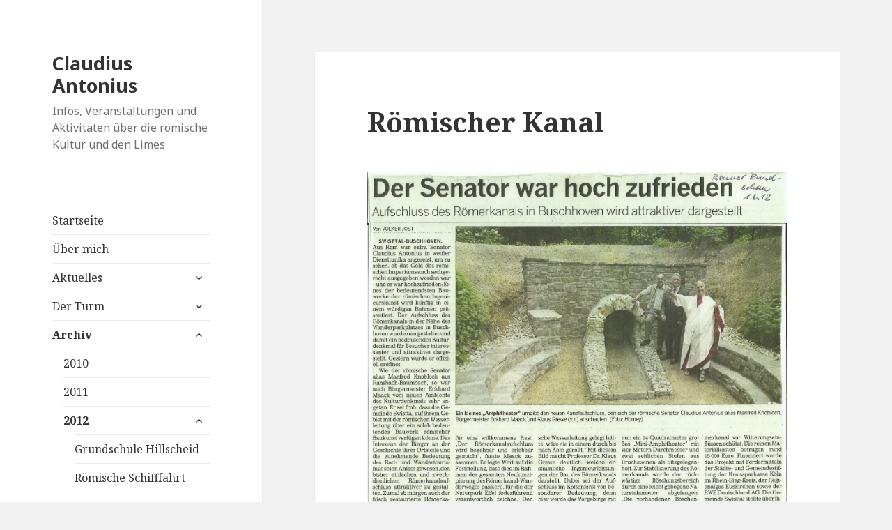

--- FILE ---
content_type: text/html; charset=UTF-8
request_url: http://claudius-antonius.de/?page_id=83
body_size: 8251
content:
<!DOCTYPE html>
<html lang="de" class="no-js">
<head>
	<meta charset="UTF-8">
	<meta name="viewport" content="width=device-width">
	<link rel="profile" href="http://gmpg.org/xfn/11">
	<link rel="pingback" href="http://claudius-antonius.de/xmlrpc.php">
	<!--[if lt IE 9]>
	<script src="http://claudius-antonius.de/wp-content/themes/twentyfifteen.2.5/twentyfifteen/js/html5.js"></script>
	<![endif]-->
	<script>(function(html){html.className = html.className.replace(/\bno-js\b/,'js')})(document.documentElement);</script>
<meta name='robots' content='index, follow, max-image-preview:large, max-snippet:-1, max-video-preview:-1' />

	<!-- This site is optimized with the Yoast SEO plugin v26.8 - https://yoast.com/product/yoast-seo-wordpress/ -->
	<title>Römischer Kanal - Claudius Antonius</title>
	<link rel="canonical" href="http://claudius-antonius.de/?page_id=83" />
	<meta property="og:locale" content="de_DE" />
	<meta property="og:type" content="article" />
	<meta property="og:title" content="Römischer Kanal - Claudius Antonius" />
	<meta property="og:url" content="http://claudius-antonius.de/?page_id=83" />
	<meta property="og:site_name" content="Claudius Antonius" />
	<meta property="article:modified_time" content="2018-02-17T12:52:29+00:00" />
	<meta property="og:image" content="http://claudius-antonius.de/wp-content/uploads/2018/02/senator-war-hochzufrieden.jpg" />
	<meta name="twitter:card" content="summary_large_image" />
	<script type="application/ld+json" class="yoast-schema-graph">{"@context":"https://schema.org","@graph":[{"@type":"WebPage","@id":"http://claudius-antonius.de/?page_id=83","url":"http://claudius-antonius.de/?page_id=83","name":"Römischer Kanal - Claudius Antonius","isPartOf":{"@id":"http://claudius-antonius.de/#website"},"primaryImageOfPage":{"@id":"http://claudius-antonius.de/?page_id=83#primaryimage"},"image":{"@id":"http://claudius-antonius.de/?page_id=83#primaryimage"},"thumbnailUrl":"http://claudius-antonius.de/wp-content/uploads/2018/02/senator-war-hochzufrieden.jpg","datePublished":"2018-02-10T22:25:08+00:00","dateModified":"2018-02-17T12:52:29+00:00","breadcrumb":{"@id":"http://claudius-antonius.de/?page_id=83#breadcrumb"},"inLanguage":"de","potentialAction":[{"@type":"ReadAction","target":["http://claudius-antonius.de/?page_id=83"]}]},{"@type":"ImageObject","inLanguage":"de","@id":"http://claudius-antonius.de/?page_id=83#primaryimage","url":"http://claudius-antonius.de/wp-content/uploads/2018/02/senator-war-hochzufrieden.jpg","contentUrl":"http://claudius-antonius.de/wp-content/uploads/2018/02/senator-war-hochzufrieden.jpg","width":1418,"height":172},{"@type":"BreadcrumbList","@id":"http://claudius-antonius.de/?page_id=83#breadcrumb","itemListElement":[{"@type":"ListItem","position":1,"name":"Startseite","item":"http://claudius-antonius.de/"},{"@type":"ListItem","position":2,"name":"Archiv","item":"http://claudius-antonius.de/?page_id=10"},{"@type":"ListItem","position":3,"name":"2012","item":"http://claudius-antonius.de/?page_id=52"},{"@type":"ListItem","position":4,"name":"Römischer Kanal"}]},{"@type":"WebSite","@id":"http://claudius-antonius.de/#website","url":"http://claudius-antonius.de/","name":"Claudius Antonius","description":"Infos, Veranstaltungen und Aktivitäten über die römische Kultur und den Limes","potentialAction":[{"@type":"SearchAction","target":{"@type":"EntryPoint","urlTemplate":"http://claudius-antonius.de/?s={search_term_string}"},"query-input":{"@type":"PropertyValueSpecification","valueRequired":true,"valueName":"search_term_string"}}],"inLanguage":"de"}]}</script>
	<!-- / Yoast SEO plugin. -->


<link rel='dns-prefetch' href='//fonts.googleapis.com' />
<link href='https://fonts.gstatic.com' crossorigin rel='preconnect' />
<link rel="alternate" type="application/rss+xml" title="Claudius Antonius &raquo; Feed" href="http://claudius-antonius.de/?feed=rss2" />
<link rel="alternate" type="application/rss+xml" title="Claudius Antonius &raquo; Kommentar-Feed" href="http://claudius-antonius.de/?feed=comments-rss2" />
<link rel="alternate" title="oEmbed (JSON)" type="application/json+oembed" href="http://claudius-antonius.de/index.php?rest_route=%2Foembed%2F1.0%2Fembed&#038;url=http%3A%2F%2Fclaudius-antonius.de%2F%3Fpage_id%3D83" />
<link rel="alternate" title="oEmbed (XML)" type="text/xml+oembed" href="http://claudius-antonius.de/index.php?rest_route=%2Foembed%2F1.0%2Fembed&#038;url=http%3A%2F%2Fclaudius-antonius.de%2F%3Fpage_id%3D83&#038;format=xml" />
<style id='wp-img-auto-sizes-contain-inline-css' type='text/css'>
img:is([sizes=auto i],[sizes^="auto," i]){contain-intrinsic-size:3000px 1500px}
/*# sourceURL=wp-img-auto-sizes-contain-inline-css */
</style>
<link rel='stylesheet' id='ai1ec_style-css' href='//claudius-antonius.de/wp-content/plugins/all-in-one-event-calendar/public/themes-ai1ec/vortex/css/ai1ec_parsed_css.css?ver=3.0.0' type='text/css' media='all' />
<style id='wp-emoji-styles-inline-css' type='text/css'>

	img.wp-smiley, img.emoji {
		display: inline !important;
		border: none !important;
		box-shadow: none !important;
		height: 1em !important;
		width: 1em !important;
		margin: 0 0.07em !important;
		vertical-align: -0.1em !important;
		background: none !important;
		padding: 0 !important;
	}
/*# sourceURL=wp-emoji-styles-inline-css */
</style>
<link rel='stylesheet' id='wp-block-library-css' href='http://claudius-antonius.de/wp-includes/css/dist/block-library/style.min.css?ver=6.9' type='text/css' media='all' />
<style id='global-styles-inline-css' type='text/css'>
:root{--wp--preset--aspect-ratio--square: 1;--wp--preset--aspect-ratio--4-3: 4/3;--wp--preset--aspect-ratio--3-4: 3/4;--wp--preset--aspect-ratio--3-2: 3/2;--wp--preset--aspect-ratio--2-3: 2/3;--wp--preset--aspect-ratio--16-9: 16/9;--wp--preset--aspect-ratio--9-16: 9/16;--wp--preset--color--black: #000000;--wp--preset--color--cyan-bluish-gray: #abb8c3;--wp--preset--color--white: #fff;--wp--preset--color--pale-pink: #f78da7;--wp--preset--color--vivid-red: #cf2e2e;--wp--preset--color--luminous-vivid-orange: #ff6900;--wp--preset--color--luminous-vivid-amber: #fcb900;--wp--preset--color--light-green-cyan: #7bdcb5;--wp--preset--color--vivid-green-cyan: #00d084;--wp--preset--color--pale-cyan-blue: #8ed1fc;--wp--preset--color--vivid-cyan-blue: #0693e3;--wp--preset--color--vivid-purple: #9b51e0;--wp--preset--color--dark-gray: #111;--wp--preset--color--light-gray: #f1f1f1;--wp--preset--color--yellow: #f4ca16;--wp--preset--color--dark-brown: #352712;--wp--preset--color--medium-pink: #e53b51;--wp--preset--color--light-pink: #ffe5d1;--wp--preset--color--dark-purple: #2e2256;--wp--preset--color--purple: #674970;--wp--preset--color--blue-gray: #22313f;--wp--preset--color--bright-blue: #55c3dc;--wp--preset--color--light-blue: #e9f2f9;--wp--preset--gradient--vivid-cyan-blue-to-vivid-purple: linear-gradient(135deg,rgb(6,147,227) 0%,rgb(155,81,224) 100%);--wp--preset--gradient--light-green-cyan-to-vivid-green-cyan: linear-gradient(135deg,rgb(122,220,180) 0%,rgb(0,208,130) 100%);--wp--preset--gradient--luminous-vivid-amber-to-luminous-vivid-orange: linear-gradient(135deg,rgb(252,185,0) 0%,rgb(255,105,0) 100%);--wp--preset--gradient--luminous-vivid-orange-to-vivid-red: linear-gradient(135deg,rgb(255,105,0) 0%,rgb(207,46,46) 100%);--wp--preset--gradient--very-light-gray-to-cyan-bluish-gray: linear-gradient(135deg,rgb(238,238,238) 0%,rgb(169,184,195) 100%);--wp--preset--gradient--cool-to-warm-spectrum: linear-gradient(135deg,rgb(74,234,220) 0%,rgb(151,120,209) 20%,rgb(207,42,186) 40%,rgb(238,44,130) 60%,rgb(251,105,98) 80%,rgb(254,248,76) 100%);--wp--preset--gradient--blush-light-purple: linear-gradient(135deg,rgb(255,206,236) 0%,rgb(152,150,240) 100%);--wp--preset--gradient--blush-bordeaux: linear-gradient(135deg,rgb(254,205,165) 0%,rgb(254,45,45) 50%,rgb(107,0,62) 100%);--wp--preset--gradient--luminous-dusk: linear-gradient(135deg,rgb(255,203,112) 0%,rgb(199,81,192) 50%,rgb(65,88,208) 100%);--wp--preset--gradient--pale-ocean: linear-gradient(135deg,rgb(255,245,203) 0%,rgb(182,227,212) 50%,rgb(51,167,181) 100%);--wp--preset--gradient--electric-grass: linear-gradient(135deg,rgb(202,248,128) 0%,rgb(113,206,126) 100%);--wp--preset--gradient--midnight: linear-gradient(135deg,rgb(2,3,129) 0%,rgb(40,116,252) 100%);--wp--preset--font-size--small: 13px;--wp--preset--font-size--medium: 20px;--wp--preset--font-size--large: 36px;--wp--preset--font-size--x-large: 42px;--wp--preset--spacing--20: 0.44rem;--wp--preset--spacing--30: 0.67rem;--wp--preset--spacing--40: 1rem;--wp--preset--spacing--50: 1.5rem;--wp--preset--spacing--60: 2.25rem;--wp--preset--spacing--70: 3.38rem;--wp--preset--spacing--80: 5.06rem;--wp--preset--shadow--natural: 6px 6px 9px rgba(0, 0, 0, 0.2);--wp--preset--shadow--deep: 12px 12px 50px rgba(0, 0, 0, 0.4);--wp--preset--shadow--sharp: 6px 6px 0px rgba(0, 0, 0, 0.2);--wp--preset--shadow--outlined: 6px 6px 0px -3px rgb(255, 255, 255), 6px 6px rgb(0, 0, 0);--wp--preset--shadow--crisp: 6px 6px 0px rgb(0, 0, 0);}:where(.is-layout-flex){gap: 0.5em;}:where(.is-layout-grid){gap: 0.5em;}body .is-layout-flex{display: flex;}.is-layout-flex{flex-wrap: wrap;align-items: center;}.is-layout-flex > :is(*, div){margin: 0;}body .is-layout-grid{display: grid;}.is-layout-grid > :is(*, div){margin: 0;}:where(.wp-block-columns.is-layout-flex){gap: 2em;}:where(.wp-block-columns.is-layout-grid){gap: 2em;}:where(.wp-block-post-template.is-layout-flex){gap: 1.25em;}:where(.wp-block-post-template.is-layout-grid){gap: 1.25em;}.has-black-color{color: var(--wp--preset--color--black) !important;}.has-cyan-bluish-gray-color{color: var(--wp--preset--color--cyan-bluish-gray) !important;}.has-white-color{color: var(--wp--preset--color--white) !important;}.has-pale-pink-color{color: var(--wp--preset--color--pale-pink) !important;}.has-vivid-red-color{color: var(--wp--preset--color--vivid-red) !important;}.has-luminous-vivid-orange-color{color: var(--wp--preset--color--luminous-vivid-orange) !important;}.has-luminous-vivid-amber-color{color: var(--wp--preset--color--luminous-vivid-amber) !important;}.has-light-green-cyan-color{color: var(--wp--preset--color--light-green-cyan) !important;}.has-vivid-green-cyan-color{color: var(--wp--preset--color--vivid-green-cyan) !important;}.has-pale-cyan-blue-color{color: var(--wp--preset--color--pale-cyan-blue) !important;}.has-vivid-cyan-blue-color{color: var(--wp--preset--color--vivid-cyan-blue) !important;}.has-vivid-purple-color{color: var(--wp--preset--color--vivid-purple) !important;}.has-black-background-color{background-color: var(--wp--preset--color--black) !important;}.has-cyan-bluish-gray-background-color{background-color: var(--wp--preset--color--cyan-bluish-gray) !important;}.has-white-background-color{background-color: var(--wp--preset--color--white) !important;}.has-pale-pink-background-color{background-color: var(--wp--preset--color--pale-pink) !important;}.has-vivid-red-background-color{background-color: var(--wp--preset--color--vivid-red) !important;}.has-luminous-vivid-orange-background-color{background-color: var(--wp--preset--color--luminous-vivid-orange) !important;}.has-luminous-vivid-amber-background-color{background-color: var(--wp--preset--color--luminous-vivid-amber) !important;}.has-light-green-cyan-background-color{background-color: var(--wp--preset--color--light-green-cyan) !important;}.has-vivid-green-cyan-background-color{background-color: var(--wp--preset--color--vivid-green-cyan) !important;}.has-pale-cyan-blue-background-color{background-color: var(--wp--preset--color--pale-cyan-blue) !important;}.has-vivid-cyan-blue-background-color{background-color: var(--wp--preset--color--vivid-cyan-blue) !important;}.has-vivid-purple-background-color{background-color: var(--wp--preset--color--vivid-purple) !important;}.has-black-border-color{border-color: var(--wp--preset--color--black) !important;}.has-cyan-bluish-gray-border-color{border-color: var(--wp--preset--color--cyan-bluish-gray) !important;}.has-white-border-color{border-color: var(--wp--preset--color--white) !important;}.has-pale-pink-border-color{border-color: var(--wp--preset--color--pale-pink) !important;}.has-vivid-red-border-color{border-color: var(--wp--preset--color--vivid-red) !important;}.has-luminous-vivid-orange-border-color{border-color: var(--wp--preset--color--luminous-vivid-orange) !important;}.has-luminous-vivid-amber-border-color{border-color: var(--wp--preset--color--luminous-vivid-amber) !important;}.has-light-green-cyan-border-color{border-color: var(--wp--preset--color--light-green-cyan) !important;}.has-vivid-green-cyan-border-color{border-color: var(--wp--preset--color--vivid-green-cyan) !important;}.has-pale-cyan-blue-border-color{border-color: var(--wp--preset--color--pale-cyan-blue) !important;}.has-vivid-cyan-blue-border-color{border-color: var(--wp--preset--color--vivid-cyan-blue) !important;}.has-vivid-purple-border-color{border-color: var(--wp--preset--color--vivid-purple) !important;}.has-vivid-cyan-blue-to-vivid-purple-gradient-background{background: var(--wp--preset--gradient--vivid-cyan-blue-to-vivid-purple) !important;}.has-light-green-cyan-to-vivid-green-cyan-gradient-background{background: var(--wp--preset--gradient--light-green-cyan-to-vivid-green-cyan) !important;}.has-luminous-vivid-amber-to-luminous-vivid-orange-gradient-background{background: var(--wp--preset--gradient--luminous-vivid-amber-to-luminous-vivid-orange) !important;}.has-luminous-vivid-orange-to-vivid-red-gradient-background{background: var(--wp--preset--gradient--luminous-vivid-orange-to-vivid-red) !important;}.has-very-light-gray-to-cyan-bluish-gray-gradient-background{background: var(--wp--preset--gradient--very-light-gray-to-cyan-bluish-gray) !important;}.has-cool-to-warm-spectrum-gradient-background{background: var(--wp--preset--gradient--cool-to-warm-spectrum) !important;}.has-blush-light-purple-gradient-background{background: var(--wp--preset--gradient--blush-light-purple) !important;}.has-blush-bordeaux-gradient-background{background: var(--wp--preset--gradient--blush-bordeaux) !important;}.has-luminous-dusk-gradient-background{background: var(--wp--preset--gradient--luminous-dusk) !important;}.has-pale-ocean-gradient-background{background: var(--wp--preset--gradient--pale-ocean) !important;}.has-electric-grass-gradient-background{background: var(--wp--preset--gradient--electric-grass) !important;}.has-midnight-gradient-background{background: var(--wp--preset--gradient--midnight) !important;}.has-small-font-size{font-size: var(--wp--preset--font-size--small) !important;}.has-medium-font-size{font-size: var(--wp--preset--font-size--medium) !important;}.has-large-font-size{font-size: var(--wp--preset--font-size--large) !important;}.has-x-large-font-size{font-size: var(--wp--preset--font-size--x-large) !important;}
/*# sourceURL=global-styles-inline-css */
</style>

<style id='classic-theme-styles-inline-css' type='text/css'>
/*! This file is auto-generated */
.wp-block-button__link{color:#fff;background-color:#32373c;border-radius:9999px;box-shadow:none;text-decoration:none;padding:calc(.667em + 2px) calc(1.333em + 2px);font-size:1.125em}.wp-block-file__button{background:#32373c;color:#fff;text-decoration:none}
/*# sourceURL=/wp-includes/css/classic-themes.min.css */
</style>
<link rel='stylesheet' id='twentyfifteen-fonts-css' href='https://fonts.googleapis.com/css?family=Noto+Sans%3A400italic%2C700italic%2C400%2C700%7CNoto+Serif%3A400italic%2C700italic%2C400%2C700%7CInconsolata%3A400%2C700&#038;subset=latin%2Clatin-ext' type='text/css' media='all' />
<link rel='stylesheet' id='genericons-css' href='http://claudius-antonius.de/wp-content/themes/twentyfifteen.2.5/twentyfifteen/genericons/genericons.css?ver=3.2' type='text/css' media='all' />
<link rel='stylesheet' id='twentyfifteen-style-css' href='http://claudius-antonius.de/wp-content/themes/twentyfifteen.2.5/twentyfifteen/style.css?ver=6.9' type='text/css' media='all' />
<link rel='stylesheet' id='twentyfifteen-block-style-css' href='http://claudius-antonius.de/wp-content/themes/twentyfifteen.2.5/twentyfifteen/css/blocks.css?ver=20181230' type='text/css' media='all' />
<script type="text/javascript" src="http://claudius-antonius.de/wp-includes/js/jquery/jquery.min.js?ver=3.7.1" id="jquery-core-js"></script>
<script type="text/javascript" src="http://claudius-antonius.de/wp-includes/js/jquery/jquery-migrate.min.js?ver=3.4.1" id="jquery-migrate-js"></script>
<link rel="https://api.w.org/" href="http://claudius-antonius.de/index.php?rest_route=/" /><link rel="alternate" title="JSON" type="application/json" href="http://claudius-antonius.de/index.php?rest_route=/wp/v2/pages/83" /><link rel="EditURI" type="application/rsd+xml" title="RSD" href="http://claudius-antonius.de/xmlrpc.php?rsd" />
<meta name="generator" content="WordPress 6.9" />
<link rel='shortlink' href='http://claudius-antonius.de/?p=83' />
<!-- Analytics by WP Statistics - https://wp-statistics.com -->
<link rel="icon" href="http://claudius-antonius.de/wp-content/uploads/2018/02/cropped-icon-2-32x32.jpg" sizes="32x32" />
<link rel="icon" href="http://claudius-antonius.de/wp-content/uploads/2018/02/cropped-icon-2-192x192.jpg" sizes="192x192" />
<link rel="apple-touch-icon" href="http://claudius-antonius.de/wp-content/uploads/2018/02/cropped-icon-2-180x180.jpg" />
<meta name="msapplication-TileImage" content="http://claudius-antonius.de/wp-content/uploads/2018/02/cropped-icon-2-270x270.jpg" />
</head>

<body class="wp-singular page-template-default page page-id-83 page-child parent-pageid-52 wp-embed-responsive wp-theme-twentyfifteen25twentyfifteen">
<div id="page" class="hfeed site">
	<a class="skip-link screen-reader-text" href="#content">Skip to content</a>

	<div id="sidebar" class="sidebar">
		<header id="masthead" class="site-header" role="banner">
			<div class="site-branding">
										<p class="site-title"><a href="http://claudius-antonius.de/" rel="home">Claudius Antonius</a></p>
												<p class="site-description">Infos, Veranstaltungen und Aktivitäten über die römische Kultur und den Limes</p>
										<button class="secondary-toggle">Menu and widgets</button>
			</div><!-- .site-branding -->
		</header><!-- .site-header -->

			<div id="secondary" class="secondary">

					<nav id="site-navigation" class="main-navigation" role="navigation">
				<div class="menu-oberes-menue-container"><ul id="menu-oberes-menue" class="nav-menu"><li id="menu-item-20" class="menu-item menu-item-type-custom menu-item-object-custom menu-item-home menu-item-20"><a href="http://claudius-antonius.de/">Startseite</a></li>
<li id="menu-item-21" class="menu-item menu-item-type-post_type menu-item-object-page menu-item-21"><a href="http://claudius-antonius.de/?page_id=8">Über mich</a></li>
<li id="menu-item-43" class="menu-item menu-item-type-post_type menu-item-object-page menu-item-has-children menu-item-43"><a href="http://claudius-antonius.de/?page_id=11">Aktuelles</a>
<ul class="sub-menu">
	<li id="menu-item-846" class="menu-item menu-item-type-post_type menu-item-object-page menu-item-846"><a href="http://claudius-antonius.de/?page_id=845">Limesturm Hillscheid, WP 1/68</a></li>
</ul>
</li>
<li id="menu-item-609" class="menu-item menu-item-type-post_type menu-item-object-page menu-item-has-children menu-item-609"><a href="http://claudius-antonius.de/?page_id=608">Der Turm</a>
<ul class="sub-menu">
	<li id="menu-item-619" class="menu-item menu-item-type-post_type menu-item-object-page menu-item-619"><a href="http://claudius-antonius.de/?page_id=616">Rund um den Turm</a></li>
	<li id="menu-item-625" class="menu-item menu-item-type-post_type menu-item-object-page menu-item-625"><a href="http://claudius-antonius.de/?page_id=621">Aussicht von oben</a></li>
</ul>
</li>
<li id="menu-item-22" class="menu-item menu-item-type-post_type menu-item-object-page current-page-ancestor current-menu-ancestor current_page_ancestor menu-item-has-children menu-item-22"><a href="http://claudius-antonius.de/?page_id=10">Archiv</a>
<ul class="sub-menu">
	<li id="menu-item-46" class="menu-item menu-item-type-post_type menu-item-object-page menu-item-46"><a href="http://claudius-antonius.de/?page_id=44">2010</a></li>
	<li id="menu-item-70" class="menu-item menu-item-type-post_type menu-item-object-page menu-item-70"><a href="http://claudius-antonius.de/?page_id=47">2011</a></li>
	<li id="menu-item-69" class="menu-item menu-item-type-post_type menu-item-object-page current-page-ancestor current-menu-ancestor current-menu-parent current-page-parent current_page_parent current_page_ancestor menu-item-has-children menu-item-69"><a href="http://claudius-antonius.de/?page_id=52">2012</a>
	<ul class="sub-menu">
		<li id="menu-item-94" class="menu-item menu-item-type-post_type menu-item-object-page menu-item-94"><a href="http://claudius-antonius.de/?page_id=71">Grundschule Hillscheid</a></li>
		<li id="menu-item-87" class="menu-item menu-item-type-post_type menu-item-object-page menu-item-87"><a href="http://claudius-antonius.de/?page_id=85">Römische Schifffahrt</a></li>
		<li id="menu-item-88" class="menu-item menu-item-type-post_type menu-item-object-page current-menu-item page_item page-item-83 current_page_item menu-item-88"><a href="http://claudius-antonius.de/?page_id=83" aria-current="page">Römischer Kanal</a></li>
		<li id="menu-item-89" class="menu-item menu-item-type-post_type menu-item-object-page menu-item-89"><a href="http://claudius-antonius.de/?page_id=81">Römertag in Rheinbach</a></li>
		<li id="menu-item-90" class="menu-item menu-item-type-post_type menu-item-object-page menu-item-90"><a href="http://claudius-antonius.de/?page_id=79">Römische Menüs</a></li>
		<li id="menu-item-91" class="menu-item menu-item-type-post_type menu-item-object-page menu-item-has-children menu-item-91"><a href="http://claudius-antonius.de/?page_id=73">Kastelle</a>
		<ul class="sub-menu">
			<li id="menu-item-93" class="menu-item menu-item-type-post_type menu-item-object-page menu-item-93"><a href="http://claudius-antonius.de/?page_id=75">Pohl</a></li>
			<li id="menu-item-92" class="menu-item menu-item-type-post_type menu-item-object-page menu-item-92"><a href="http://claudius-antonius.de/?page_id=77">Welzheim</a></li>
		</ul>
</li>
	</ul>
</li>
	<li id="menu-item-68" class="menu-item menu-item-type-post_type menu-item-object-page menu-item-has-children menu-item-68"><a href="http://claudius-antonius.de/?page_id=54">2013</a>
	<ul class="sub-menu">
		<li id="menu-item-107" class="menu-item menu-item-type-post_type menu-item-object-page menu-item-has-children menu-item-107"><a href="http://claudius-antonius.de/?page_id=99">Am Römerturm in Hillscheid</a>
		<ul class="sub-menu">
			<li id="menu-item-106" class="menu-item menu-item-type-post_type menu-item-object-page menu-item-106"><a href="http://claudius-antonius.de/?page_id=101">Führung im Februar</a></li>
			<li id="menu-item-105" class="menu-item menu-item-type-post_type menu-item-object-page menu-item-105"><a href="http://claudius-antonius.de/?page_id=103">Führung im April</a></li>
		</ul>
</li>
		<li id="menu-item-108" class="menu-item menu-item-type-post_type menu-item-object-page menu-item-has-children menu-item-108"><a href="http://claudius-antonius.de/?page_id=97">Limesfest in Hillscheid</a>
		<ul class="sub-menu">
			<li id="menu-item-633" class="menu-item menu-item-type-post_type menu-item-object-page menu-item-633"><a href="http://claudius-antonius.de/?page_id=626">Asterix &#038; Obelix</a></li>
			<li id="menu-item-632" class="menu-item menu-item-type-post_type menu-item-object-page menu-item-632"><a href="http://claudius-antonius.de/?page_id=629">Bildergalerie</a></li>
		</ul>
</li>
		<li id="menu-item-394" class="menu-item menu-item-type-post_type menu-item-object-page menu-item-394"><a href="http://claudius-antonius.de/?page_id=391">Römerfest in der Schweiz</a></li>
		<li id="menu-item-109" class="menu-item menu-item-type-post_type menu-item-object-page menu-item-109"><a href="http://claudius-antonius.de/?page_id=95">Beim Michel (in BW)</a></li>
	</ul>
</li>
	<li id="menu-item-67" class="menu-item menu-item-type-post_type menu-item-object-page menu-item-67"><a href="http://claudius-antonius.de/?page_id=56">2014</a></li>
	<li id="menu-item-66" class="menu-item menu-item-type-post_type menu-item-object-page menu-item-has-children menu-item-66"><a href="http://claudius-antonius.de/?page_id=58">2015</a>
	<ul class="sub-menu">
		<li id="menu-item-115" class="menu-item menu-item-type-post_type menu-item-object-page menu-item-115"><a href="http://claudius-antonius.de/?page_id=110">Limesfest in Hillscheid</a></li>
		<li id="menu-item-114" class="menu-item menu-item-type-post_type menu-item-object-page menu-item-114"><a href="http://claudius-antonius.de/?page_id=112">Römerfest in Wallerstädten</a></li>
		<li id="menu-item-412" class="menu-item menu-item-type-post_type menu-item-object-page menu-item-412"><a href="http://claudius-antonius.de/?page_id=410">Tempelbezirk Tabernae</a></li>
		<li id="menu-item-413" class="menu-item menu-item-type-post_type menu-item-object-page menu-item-413"><a href="http://claudius-antonius.de/?page_id=408">Kroatien</a></li>
	</ul>
</li>
	<li id="menu-item-65" class="menu-item menu-item-type-post_type menu-item-object-page menu-item-has-children menu-item-65"><a href="http://claudius-antonius.de/?page_id=60">2016</a>
	<ul class="sub-menu">
		<li id="menu-item-137" class="menu-item menu-item-type-post_type menu-item-object-page menu-item-has-children menu-item-137"><a href="http://claudius-antonius.de/?page_id=125">Römerwanderungen</a>
		<ul class="sub-menu">
			<li id="menu-item-139" class="menu-item menu-item-type-post_type menu-item-object-page menu-item-139"><a href="http://claudius-antonius.de/?page_id=127">Zum Burghotel (Grenzau)</a></li>
			<li id="menu-item-138" class="menu-item menu-item-type-post_type menu-item-object-page menu-item-138"><a href="http://claudius-antonius.de/?page_id=129">Auf dem Heilbornweg</a></li>
		</ul>
</li>
		<li id="menu-item-135" class="menu-item menu-item-type-post_type menu-item-object-page menu-item-135"><a href="http://claudius-antonius.de/?page_id=133">Turmfest in Kemel</a></li>
		<li id="menu-item-136" class="menu-item menu-item-type-post_type menu-item-object-page menu-item-136"><a href="http://claudius-antonius.de/?page_id=131">Römischer Keller in Bonn</a></li>
		<li id="menu-item-140" class="menu-item menu-item-type-post_type menu-item-object-page menu-item-140"><a href="http://claudius-antonius.de/?page_id=123">Römerfest in Dasbach</a></li>
		<li id="menu-item-142" class="menu-item menu-item-type-post_type menu-item-object-page menu-item-142"><a href="http://claudius-antonius.de/?page_id=119">Limes-Live in Arzbach</a></li>
		<li id="menu-item-141" class="menu-item menu-item-type-post_type menu-item-object-page menu-item-141"><a href="http://claudius-antonius.de/?page_id=121">Antikes Rom</a></li>
	</ul>
</li>
	<li id="menu-item-64" class="menu-item menu-item-type-post_type menu-item-object-page menu-item-has-children menu-item-64"><a href="http://claudius-antonius.de/?page_id=62">2017</a>
	<ul class="sub-menu">
		<li id="menu-item-171" class="menu-item menu-item-type-post_type menu-item-object-page menu-item-171"><a href="http://claudius-antonius.de/?page_id=151">Am Limes</a></li>
		<li id="menu-item-166" class="menu-item menu-item-type-post_type menu-item-object-page menu-item-166"><a href="http://claudius-antonius.de/?page_id=161">Limesturm in Hillscheid</a></li>
		<li id="menu-item-167" class="menu-item menu-item-type-post_type menu-item-object-page menu-item-167"><a href="http://claudius-antonius.de/?page_id=159">Römermarkt in Ruffenhofen</a></li>
		<li id="menu-item-168" class="menu-item menu-item-type-post_type menu-item-object-page menu-item-168"><a href="http://claudius-antonius.de/?page_id=157">Messe</a></li>
		<li id="menu-item-173" class="menu-item menu-item-type-post_type menu-item-object-page menu-item-173"><a href="http://claudius-antonius.de/?page_id=147">Weiterbildung in Koblenz</a></li>
		<li id="menu-item-170" class="menu-item menu-item-type-post_type menu-item-object-page menu-item-170"><a href="http://claudius-antonius.de/?page_id=153">Limesfest in Hillscheid</a></li>
		<li id="menu-item-169" class="menu-item menu-item-type-post_type menu-item-object-page menu-item-169"><a href="http://claudius-antonius.de/?page_id=155">Limes-Live in Pohl</a></li>
		<li id="menu-item-174" class="menu-item menu-item-type-post_type menu-item-object-page menu-item-174"><a href="http://claudius-antonius.de/?page_id=145">Römerfest in Dasbach</a></li>
		<li id="menu-item-175" class="menu-item menu-item-type-post_type menu-item-object-page menu-item-175"><a href="http://claudius-antonius.de/?page_id=143">Antikes Carnuntum</a></li>
		<li id="menu-item-469" class="menu-item menu-item-type-post_type menu-item-object-page menu-item-469"><a href="http://claudius-antonius.de/?page_id=149">Wanderungen</a></li>
	</ul>
</li>
	<li id="menu-item-118" class="menu-item menu-item-type-post_type menu-item-object-page menu-item-has-children menu-item-118"><a href="http://claudius-antonius.de/?page_id=116">2018</a>
	<ul class="sub-menu">
		<li id="menu-item-811" class="menu-item menu-item-type-post_type menu-item-object-page menu-item-811"><a href="http://claudius-antonius.de/?page_id=810">Gasometer in Pforzheim</a></li>
		<li id="menu-item-825" class="menu-item menu-item-type-post_type menu-item-object-page menu-item-825"><a href="http://claudius-antonius.de/?page_id=823">Der Geschmack des Weltreichs</a></li>
		<li id="menu-item-833" class="menu-item menu-item-type-post_type menu-item-object-page menu-item-833"><a href="http://claudius-antonius.de/?page_id=831">„Keramik Erleben e.V.“ in Ransbach-Baumbach</a></li>
	</ul>
</li>
	<li id="menu-item-852" class="menu-item menu-item-type-post_type menu-item-object-page menu-item-has-children menu-item-852"><a href="http://claudius-antonius.de/?page_id=851">2019</a>
	<ul class="sub-menu">
		<li id="menu-item-856" class="menu-item menu-item-type-post_type menu-item-object-page menu-item-856"><a href="http://claudius-antonius.de/?page_id=854">19.02.2019 Ein Tag im alten Rom für und mit den Schülern des Dreieich-Gymasiums in Langen</a></li>
		<li id="menu-item-951" class="menu-item menu-item-type-post_type menu-item-object-page menu-item-951"><a href="http://claudius-antonius.de/?page_id=950">Aktivitäten/Jahresbericht 2019</a></li>
	</ul>
</li>
</ul>
</li>
<li id="menu-item-729" class="menu-item menu-item-type-post_type menu-item-object-page menu-item-729"><a href="http://claudius-antonius.de/?page_id=728">Kontakt</a></li>
<li id="menu-item-23" class="menu-item menu-item-type-post_type menu-item-object-page menu-item-23"><a href="http://claudius-antonius.de/?page_id=9">Impressum</a></li>
<li id="menu-item-642" class="menu-item menu-item-type-post_type menu-item-object-page menu-item-642"><a href="http://claudius-antonius.de/?page_id=641">Links</a></li>
<li id="menu-item-1016" class="menu-item menu-item-type-post_type menu-item-object-page menu-item-1016"><a href="http://claudius-antonius.de/?page_id=1014">Rückblick 2023</a></li>
</ul></div>			</nav><!-- .main-navigation -->
		
		
					<div id="widget-area" class="widget-area" role="complementary">
				<aside id="search-3" class="widget widget_search"><h2 class="widget-title">Suche</h2><form role="search" method="get" class="search-form" action="http://claudius-antonius.de/">
				<label>
					<span class="screen-reader-text">Suche nach:</span>
					<input type="search" class="search-field" placeholder="Suchen …" value="" name="s" />
				</label>
				<input type="submit" class="search-submit screen-reader-text" value="Suchen" />
			</form></aside><aside id="search-4" class="widget widget_search"><h2 class="widget-title">Suche</h2><form role="search" method="get" class="search-form" action="http://claudius-antonius.de/">
				<label>
					<span class="screen-reader-text">Suche nach:</span>
					<input type="search" class="search-field" placeholder="Suchen …" value="" name="s" />
				</label>
				<input type="submit" class="search-submit screen-reader-text" value="Suchen" />
			</form></aside>			</div><!-- .widget-area -->
		
	</div><!-- .secondary -->

	</div><!-- .sidebar -->

	<div id="content" class="site-content">

	<div id="primary" class="content-area">
		<main id="main" class="site-main" role="main">

		
<article id="post-83" class="post-83 page type-page status-publish hentry">
	
	<header class="entry-header">
		<h1 class="entry-title">Römischer Kanal</h1>	</header><!-- .entry-header -->

	<div class="entry-content">
		<p><img decoding="async" src="http://claudius-antonius.de/wp-content/uploads/2018/02/senator-war-hochzufrieden.jpg" alt="" /><img decoding="async" src="http://claudius-antonius.de/wp-content/uploads/2018/02/am-Römerkanal.jpg" alt="" /></p>
<p><a href="http://claudius-antonius.de/wp-content/uploads/2018/02/bild.jpg"><img fetchpriority="high" decoding="async" class="aligncenter" src="http://claudius-antonius.de/wp-content/uploads/2018/02/bild-205x300.jpg" alt="" width="205" height="300" /></a></p>
			</div><!-- .entry-content -->

	
</article><!-- #post-83 -->

		</main><!-- .site-main -->
	</div><!-- .content-area -->


	</div><!-- .site-content -->

	<footer id="colophon" class="site-footer" role="contentinfo">
		<div class="site-info">
									<a href="https://wordpress.org/" class="imprint">
				Proudly powered by WordPress			</a>
		</div><!-- .site-info -->
	</footer><!-- .site-footer -->

</div><!-- .site -->

<script type="text/javascript" src="http://claudius-antonius.de/wp-content/themes/twentyfifteen.2.5/twentyfifteen/js/skip-link-focus-fix.js?ver=20141010" id="twentyfifteen-skip-link-focus-fix-js"></script>
<script type="text/javascript" id="twentyfifteen-script-js-extra">
/* <![CDATA[ */
var screenReaderText = {"expand":"\u003Cspan class=\"screen-reader-text\"\u003Eexpand child menu\u003C/span\u003E","collapse":"\u003Cspan class=\"screen-reader-text\"\u003Ecollapse child menu\u003C/span\u003E"};
//# sourceURL=twentyfifteen-script-js-extra
/* ]]> */
</script>
<script type="text/javascript" src="http://claudius-antonius.de/wp-content/themes/twentyfifteen.2.5/twentyfifteen/js/functions.js?ver=20150330" id="twentyfifteen-script-js"></script>
<script id="wp-emoji-settings" type="application/json">
{"baseUrl":"https://s.w.org/images/core/emoji/17.0.2/72x72/","ext":".png","svgUrl":"https://s.w.org/images/core/emoji/17.0.2/svg/","svgExt":".svg","source":{"concatemoji":"http://claudius-antonius.de/wp-includes/js/wp-emoji-release.min.js?ver=6.9"}}
</script>
<script type="module">
/* <![CDATA[ */
/*! This file is auto-generated */
const a=JSON.parse(document.getElementById("wp-emoji-settings").textContent),o=(window._wpemojiSettings=a,"wpEmojiSettingsSupports"),s=["flag","emoji"];function i(e){try{var t={supportTests:e,timestamp:(new Date).valueOf()};sessionStorage.setItem(o,JSON.stringify(t))}catch(e){}}function c(e,t,n){e.clearRect(0,0,e.canvas.width,e.canvas.height),e.fillText(t,0,0);t=new Uint32Array(e.getImageData(0,0,e.canvas.width,e.canvas.height).data);e.clearRect(0,0,e.canvas.width,e.canvas.height),e.fillText(n,0,0);const a=new Uint32Array(e.getImageData(0,0,e.canvas.width,e.canvas.height).data);return t.every((e,t)=>e===a[t])}function p(e,t){e.clearRect(0,0,e.canvas.width,e.canvas.height),e.fillText(t,0,0);var n=e.getImageData(16,16,1,1);for(let e=0;e<n.data.length;e++)if(0!==n.data[e])return!1;return!0}function u(e,t,n,a){switch(t){case"flag":return n(e,"\ud83c\udff3\ufe0f\u200d\u26a7\ufe0f","\ud83c\udff3\ufe0f\u200b\u26a7\ufe0f")?!1:!n(e,"\ud83c\udde8\ud83c\uddf6","\ud83c\udde8\u200b\ud83c\uddf6")&&!n(e,"\ud83c\udff4\udb40\udc67\udb40\udc62\udb40\udc65\udb40\udc6e\udb40\udc67\udb40\udc7f","\ud83c\udff4\u200b\udb40\udc67\u200b\udb40\udc62\u200b\udb40\udc65\u200b\udb40\udc6e\u200b\udb40\udc67\u200b\udb40\udc7f");case"emoji":return!a(e,"\ud83e\u1fac8")}return!1}function f(e,t,n,a){let r;const o=(r="undefined"!=typeof WorkerGlobalScope&&self instanceof WorkerGlobalScope?new OffscreenCanvas(300,150):document.createElement("canvas")).getContext("2d",{willReadFrequently:!0}),s=(o.textBaseline="top",o.font="600 32px Arial",{});return e.forEach(e=>{s[e]=t(o,e,n,a)}),s}function r(e){var t=document.createElement("script");t.src=e,t.defer=!0,document.head.appendChild(t)}a.supports={everything:!0,everythingExceptFlag:!0},new Promise(t=>{let n=function(){try{var e=JSON.parse(sessionStorage.getItem(o));if("object"==typeof e&&"number"==typeof e.timestamp&&(new Date).valueOf()<e.timestamp+604800&&"object"==typeof e.supportTests)return e.supportTests}catch(e){}return null}();if(!n){if("undefined"!=typeof Worker&&"undefined"!=typeof OffscreenCanvas&&"undefined"!=typeof URL&&URL.createObjectURL&&"undefined"!=typeof Blob)try{var e="postMessage("+f.toString()+"("+[JSON.stringify(s),u.toString(),c.toString(),p.toString()].join(",")+"));",a=new Blob([e],{type:"text/javascript"});const r=new Worker(URL.createObjectURL(a),{name:"wpTestEmojiSupports"});return void(r.onmessage=e=>{i(n=e.data),r.terminate(),t(n)})}catch(e){}i(n=f(s,u,c,p))}t(n)}).then(e=>{for(const n in e)a.supports[n]=e[n],a.supports.everything=a.supports.everything&&a.supports[n],"flag"!==n&&(a.supports.everythingExceptFlag=a.supports.everythingExceptFlag&&a.supports[n]);var t;a.supports.everythingExceptFlag=a.supports.everythingExceptFlag&&!a.supports.flag,a.supports.everything||((t=a.source||{}).concatemoji?r(t.concatemoji):t.wpemoji&&t.twemoji&&(r(t.twemoji),r(t.wpemoji)))});
//# sourceURL=http://claudius-antonius.de/wp-includes/js/wp-emoji-loader.min.js
/* ]]> */
</script>

</body>
</html>
